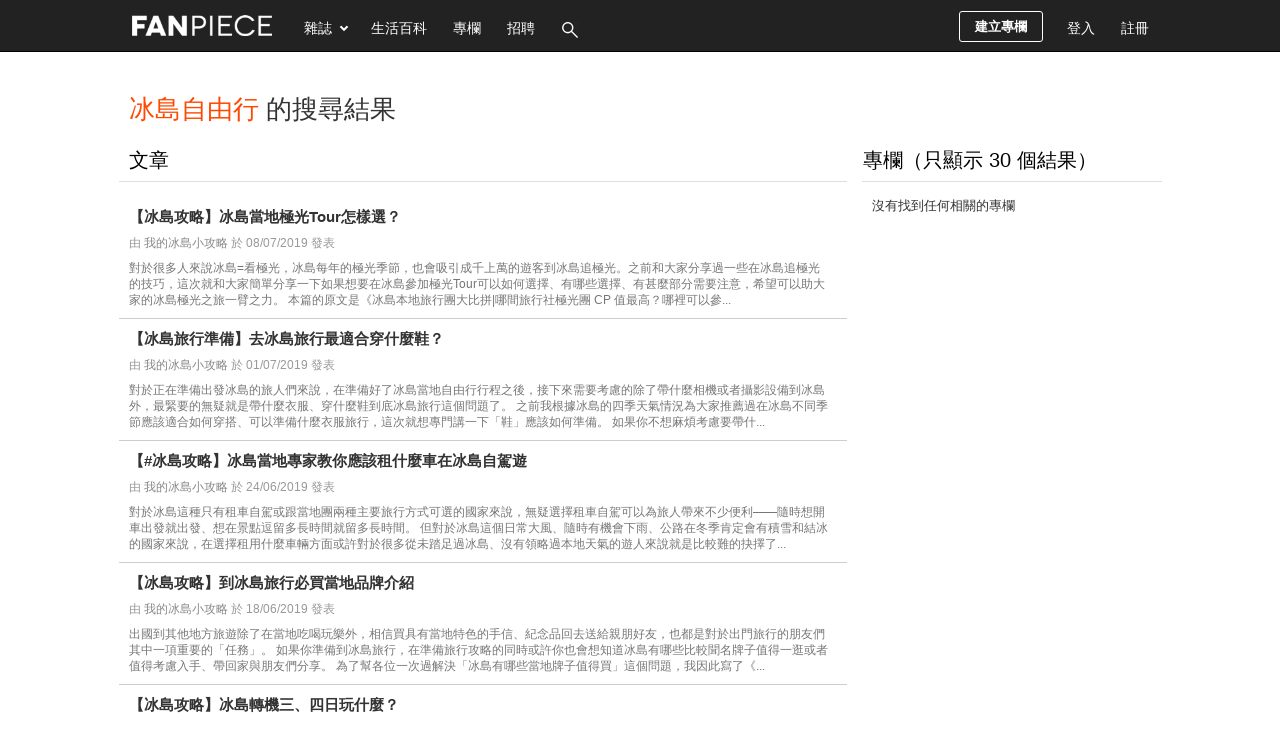

--- FILE ---
content_type: text/css
request_url: https://www.fanpiece.com/css/theme.css?v=20231019
body_size: 112
content:
#themes{padding:10px}#themes h2 a{padding:5px 10px;text-decoration:none}#themes h2 a.active,#themes h2 a:hover{border-bottom:3px solid #333;color:#000}#column-filter{margin-bottom:20px}#column-filter .filter{margin-bottom:10px}#column-filter b{font-size:15px}#themes .theme{margin:0 50px 15px 0;position:relative;width:100%;border-bottom:1px solid #ddd}#themes .newest{border-bottom:0}#themes .fix{margin-right:0}#themes .thumbnail{height:150px;width:150px;border:1px solid #ddd;border-radius:100px;margin:0 30px 10px 0;float:left}#themes .thumbnail.small{height:40px;width:40px;margin-right:15px}#themes .thumbnail .rank{position:absolute;background:rgba(0,0,0,0.8);color:#fff;font-size:30px;bottom:0;padding:7px 0 10px;width:180px;display:none}#themes .summary{padding:8px 0;float:left;width:480px}#themes .title{font-size:18px;font-weight:normal;margin-bottom:10px}#themes .post li{margin-bottom:8px}#themes .theme.newest{width:200px !important;float:left}#themes .theme.newest:nth-child(3n+2){margin-right:0}#themes .theme.newest:nth-child(3n+0){clear:both}#themes .theme.newest .summary{width:180px !important;text-align:center}#themes .newest .thumbnail .rank{display:none}#themes .edit a{color:#999;font-size:12px;background-color:#333;padding:3px 6px;position:absolute;right:-1px;top:1px}#themes .edit a:hover{color:#fff;background-color:#000}